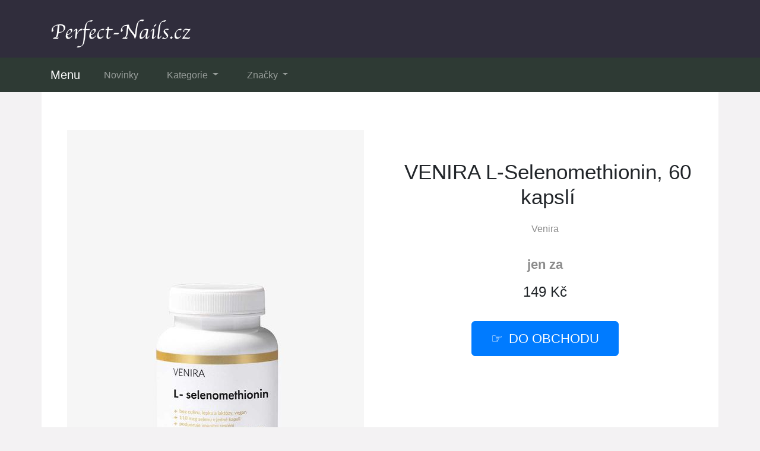

--- FILE ---
content_type: text/html; charset=utf-8
request_url: https://www.perfect-nails.cz/produkt/3727-venira-l-selenomethionin-60-kapsli
body_size: 11203
content:

<!DOCTYPE html>
<html lang="cs">
<head>
  <meta charset="utf-8">
  <title>ᐉ VENIRA L-Selenomethionin, 60 kapslí - LEVNĚ</title>
  <meta name="viewport" content="width=device-width, initial-scale=1.0, shrink-to-fit=no">
  <meta name="description" content="Unikátní ❤️ VENIRA L-Selenomethionin, 60 kapslí nabízíme za skvělou cenu. Vyrábí ho oblíbená značka Venira. Máme ho aktuálně skladem.">
  <link rel="stylesheet" href="https://cdn.jsdelivr.net/npm/bootstrap@4.6.2/dist/css/bootstrap.min.css" integrity="sha384-xOolHFLEh07PJGoPkLv1IbcEPTNtaed2xpHsD9ESMhqIYd0nLMwNLD69Npy4HI+N" crossorigin="anonymous">
  <script src="https://cdn.jsdelivr.net/npm/jquery@3.5.1/dist/jquery.slim.min.js" integrity="sha384-DfXdz2htPH0lsSSs5nCTpuj/zy4C+OGpamoFVy38MVBnE+IbbVYUew+OrCXaRkfj" crossorigin="anonymous"></script>
  <script src="https://cdn.jsdelivr.net/npm/bootstrap@4.6.2/dist/js/bootstrap.bundle.min.js" integrity="sha384-Fy6S3B9q64WdZWQUiU+q4/2Lc9npb8tCaSX9FK7E8HnRr0Jz8D6OP9dO5Vg3Q9ct" crossorigin="anonymous"></script>
  <link rel="stylesheet" href="/css/styles.css?3">
</head>

<body>

  
  <header>
  <div class="container">
    <div class="row">
      <div class="logo"><a href="/"><img src="/img/logo.png" alt="logo"></a></div>
    </div>
  </div>
  <nav class="navbar navbar-expand-lg navbar-dark bg-dark">
    <div class="container">
    <a class="navbar-brand" href="/">Menu</a>
    <button class="navbar-toggler" type="button" data-toggle="collapse" data-target="#navbarNavDropdown" aria-controls="navbarNavDropdown" aria-expanded="false" aria-label="Toggle navigation">
      <span class="navbar-toggler-icon"></span>
    </button>
    <div class="collapse navbar-collapse" id="navbarNavDropdown">
      <ul class="navbar-nav">
        <li class="nav-item">
          <a class="nav-link" href="/novinky">Novinky</a>
        </li>
        <li class="nav-item dropdown has-mega-menu">
          <a class="nav-link dropdown-toggle" href="/tagy" data-toggle="dropdown" role="button" aria-haspopup="true" aria-expanded="false">
            Kategorie
          </a>
          <div class="dropdown-menu">
          <a class="dropdown-item" href="/tag/barevne-uv-gely-na-nehty">Barevné UV gely na nehty</a>
          <a class="dropdown-item" href="/tag/dekorativni-kosmetika">Dekorativní kosmetika</a>
          <a class="dropdown-item" href="/tag/gel-laky">Gel laky</a>
          <a class="dropdown-item" href="/tag/kosmeticke-pomucky">Kosmetické pomůcky</a>
          <a class="dropdown-item" href="/tag/laky-na-nehty">Laky na nehty</a>
          <a class="dropdown-item" href="/tag/manikura-a-pece-o-nehty">Manikúra a péče o nehty</a>
          <a class="dropdown-item" href="/tag/nehtove-tipy">Nehtové tipy</a>
          <a class="dropdown-item" href="/tag/pilniky-a-lesticky-na-modelaz-nehtu">Pilníky a leštičky</a>
          <a class="dropdown-item" href="/tag/pripravky-na-nehty">Přípravky na nehty</a>
          <a class="dropdown-item" href="/tag/razitka-na-nehty">Razítka</a>
          <a class="dropdown-item" href="/tag/pripravky-pro-peci-o-nohy">Přípravky pro péči o nohy</a>
          <a class="dropdown-item" href="/tag/pristroje-k-modelazi-nehtu">Přístroje k modeláži</a>
          </div>
        </li>
        <li class="nav-item dropdown has-mega-menu">
          <a class="nav-link dropdown-toggle" href="/znacky" data-toggle="dropdown" role="button" aria-haspopup="true" aria-expanded="false">
            Značky
          </a>
          <div class="dropdown-menu">
            <a class="dropdown-item" href="/znacka/zoya" title="Značka: Zoya">Zoya</a>
            <a class="dropdown-item" href="/znacka/amoene" title="Značka: Amoené">Amoené</a>
            <a class="dropdown-item" href="/znacka/ardell" title="Značka: Ardell">Ardell</a>
            <a class="dropdown-item" href="/znacka/avon" title="Značka: Avon">Avon</a>
            <a class="dropdown-item" href="/znacka/beauty-boulevard" title="Značka: Beauty Boulevard">Beauty Boulevard</a>
            <a class="dropdown-item" href="/znacka/moyou" title="Značka: MoYou">MoYou</a>
            <a class="dropdown-item" href="/znacka/promed" title="Značka: Promed">Promed</a>
            <a class="dropdown-item" href="/znacka/cedro-sole" title="Značka: CEDRO sole">CEDRO sole</a>
            <a class="dropdown-item" href="/znacka/venira" title="Značka: Venira">Venira</a>
            <a class="dropdown-item" href="/znacka/top-choice" title="Značka: Top Choice">Top Choice</a>
            <a class="dropdown-item" href="/znacka/raj-nehtu-fantasy-line" title="Značka: Fantasy Line">Fantasy Line</a>
            <a class="dropdown-item" href="/tag/doplnky-stravy">Doplňky stravy</a>
            <a class="dropdown-item" href="/znacka/inveray" title="Značka: Inveray">Inveray</a>
            <a class="dropdown-item" href="/znacka/italwax" title="Značka: ItalWax">ItalWax</a>
            <a class="dropdown-item" href="/znacka/staleks" title="Značka: Staleks">Staleks</a>
            <a class="dropdown-item" href="/znacka/raj-nehtu" title="Značka: Ráj nehtů">Ráj nehtů</a>
            <a class="dropdown-item" href="/znacka/rajnehtu-cz" title="Značka: RajNehtu">RajNehtu</a>
            <a class="dropdown-item" href="/znacka/batist" title="Značka: Batist">Batist</a>
          </div>
        </li>
      </ul>
    </div>
    </div>
  </nav>
  </header>

  
  <div class="container content">
    
<div class="content">

    <script type="application/ld+json">
  {
    "@context": "http://schema.org/",
    "@type": "Product",
    "name": "VENIRA L-Selenomethionin, 60 kapslí",
    "image": [
      "\/pix\/z\/q\/w\/n\/z\/zqwnzzym-a.jpeg"
    ],
    "description": "VENIRA L-Selenomethionin, 60 kapslí",
    "sku": "21112",
    "brand": {
      "@type": "Thing",
      "name": "Venira",
      "url": "/znacka/venira"
    },
    "aggregateRating": {
      "@type": "AggregateRating",
      "ratingValue":  4 ,
      "reviewCount":  246 
    },
    "offers": {
      "@type": "Offer",
      "url": "/produkt/3727-venira-l-selenomethionin-60-kapsli",
      "availability" : "http://schema.org/InStock",
      "priceCurrency": "CZK",
      "price": "149.00"
    }
  }
  </script>

  <script>
  function rate(v) {
    var xhr = new XMLHttpRequest();
    xhr.open("POST", '/hodnoceni', true);
    xhr.setRequestHeader("Content-Type", "application/x-www-form-urlencoded");
    xhr.send("3727:"+v);
  }
  </script>





  <article>
    <div class="row">
      <div class="col-md-6 image">
        <a href="/koupit/3727/101" rel="nofollow">
          <img src="/pix/z/q/w/n/z/zqwnzzym-a.jpeg" alt="VENIRA L-Selenomethionin, 60 kapslí">
        </a>
      </div>
    <div class="col-md-6 text">
      <h1>VENIRA L-Selenomethionin, 60 kapslí</h1>
        <div class="brand">
          <a href="/znacka/venira" title="Venira">Venira</a>
        </div>
        <div class="only">jen za</div>
        <div class="price">149 Kč</div>
        <div class="button">
          <a href="/koupit/3727/102" rel="nofollow" class="btn btn-primary btn-lg hand">DO OBCHODU</a>
        </div>
    </div>
    <div class="col-md-8 about">
      <ul class="nav nav-tabs" id="myTab" role="tablist">
        <li class="nav-item">
          <a class="nav-link active" id="first-tab" data-toggle="tab" href="#first" role="tab" aria-controls="first" aria-selected="true">O produktu</a>
        </li>
        <li class="nav-item">
          <a class="nav-link" id="second-tab" data-toggle="tab" href="#second" role="tab" aria-controls="second" aria-selected="false">Parametry</a>
        </li>
        <li class="nav-item">
          <a class="nav-link" id="third-tab" data-toggle="tab" href="#third" role="tab" aria-controls="third" aria-selected="false">Kategorie</a>
        </li>
      </ul>
      <div class="tab-content" id="myTabContent">
        <div class="tab-pane fade show active" id="first" role="tabpanel" aria-labelledby="first-tab">
        <p><b>Mít upravené a krásné nehty chce mít každá žena a správnou péčí se vám to určitě snadno podaří</b>. Pomohou vám k tomu přípravky, pomůcky a přístroje určené přímo na nehty. Vyzkoušejte tento kousek <strong>VENIRA L-Selenomethionin, 60 kapslí</strong>, který levně koupíte <b><a href="/koupit/3727/103" rel="nofollow">v tomto e-shopu</a>.</b>
        <p>Obohaťte svou každodenní rutinu o biologicky nejdostupnější formu selenu, která se do těla vstřebává s efektivitou přesahující 90 %!



						L-Selenomethionin, tedy esenciální minerál v organické podobě, si našeho tělo samo neumí vytvořit, a právě proto je vhodným zdrojem v boji proti volným radikálům, oxidačnímu stresu i ochraně imunitního systému. 














               Pro koho je L-Selenomethionin vhodný?Selen je skvělým výběrem pro každého, kdo touží posílit svůj imunitní systém nejen v chřipkovém období, a získat tak kompletní podporu pro své zdraví. Kapsle obsahují formu selenu přirozeně vyskytující se v našem těle, a proto poskytují optimální dávku minerálu klíčového pro několik funkcí organismu. U žen, které rády pečují o svůj vzhled, se selen stává oblíbeným především při udržení zdravých a krásných vlasů, nehtů i pokožky. Jednotlivci s onemocněním štítné žlázy ocení schopnost selenu udržovat její normální funkci tím, že příznivě ovlivňuje hladinu hormonů. L-selenomethionin hraje také důležitou roli v reprodukčním systému mužů, jelikož přispívá k optimální tvorbě spermií. Bude tak vhodnou pomůckou i pro páry usilující o založení rodiny.
















						Jaké problémy tento doplněk stravy řeší?Díky svým vynikajícím antioxidačním vlastnostem působí selen jako ochranný štít před oxidačním stresem, což znamená, že pečuje o buňky i tkáně a brání jim před poškozením volných radikálů. Pro těhotné ženy nabízejí kapsle vyváženou hladinu selenu potřebnou právě v tomto citlivém období, a současně podporují optimální vývoj mozku a nervového systému plodu.Tím, že selen udržuje normální funkci štítné žlázy, minimalizuje riziko vzniku onemocněních s ní spojených. Umožňuje také řešit i zvýšení pravděpodobnosti úspěšného oplodnění. Účinným prostředkem je i pro oslabené, lámavé nebo vypadávající vlasy a poškozené nehty, které udržuje v perfektním stavu. Selen zároveň reguluje nadměrný stres a udržuje optimální energetickou hladinu. 
















               Jaký bude výsledný efekt při pravidelném užívání?Tento nezbytný minerál potřebný pro správnou funkci organismu vám otevírá dveře k ideálnímu fungování vašeho těla. Díky jeho pravidelné konzumaci můžete nejen výrazně dopomoci k reprodukčnímu zdraví, ale také neskutečně posílit obranyschopnost před viry a bakteriemi. S efektivní ochranou před volnými radikály získáte klíč ke zpomalení procesu stárnutí.Každodenní přísun selenu navíc působí jako prevence proti vypadávání vlasů a zapomenout s ním můžete i na nevzhledné třepící se nehty, které budou silné, lesklé a pevné. Dokáže nastolit celkovou hormonální rovnováhu v těle tím, že udržuje normální činnost štítné žlázy. Kapsle navíc poskytují podporu pro zdraví svalů a účinně předcházejí svalovým degeneracím.
















						Jaké aktivní látky obsahuje každá kapsle?L-selenomethionin - organická a nejlépe vstřebatelná forma esenciálního minerálu selenu zastupujícího spoustu funkcí v těle. Působí jako silný antioxidant a chrání buňky před poškozením volnými radikály, jakožto i před škodlivým oxidativním stresem, který vede k nežádoucímu stárnutí organismu. Účinný je i v podpoře imunitního systému, při optimální tvorbě spermií a zdraví štítné žlázy. 
















               Jak se tento doplněk stravy užívá?Abyste se dočkali efektů popsaných výše, užívejte 1 kapsli denně. Jedná se o polykatelné kapsle, které je nutné zapít dostatečným množstvím tekutin. Snažte se je užívat co nejblíže k jídlu, a to nejlépe před, během nebo těsně po něm. Čím blíž k jídlu totiž kapsle užijete, tím vyšší bude díky nastartovanému trávení i jejich vstřebatelnost.
















						S čím kombinovat?Zpomalte proces stárnutí vašeho organismu na minimum! Dopomohou vám k tomu i 4 mg astaxanthinu v každé kapsli, které příznivě ovlivňují produkci kolagenu i imunitní systém. Krásných a dlouhých vlasů i dokonale hladké pleti dosáhnete s VENIRA kapslemi pro vlasy, nehty a pleť s neuvěřitelnými 19 účinnými látkami obohacenými o přírodní živiny a minerály.Upozornění: Nevhodné pro děti a mladistvé. Nepřekračujte doporučené denní dávkování. Není určeno jako náhrada pestré stravy. Skladování: Uchovávejte v suchu a mimo sluneční záření při teplotě do 25 °C. Uchovávejte mimo dosah dětí.Vyrobeno v ČR. 
















               Vaši objednávku odešleme ihned v nádherném baleníŽe vám přišel balíček z VENIRY poznáte na první pohled. Produkty posíláme v krásné poštovní krabici s děkovací kartičkou. Vše v balíčku je pečlivě zabaleno do obalového materiálu a krabice je ještě oblepena páskou, ať se vyhneme jakýmkoliv problémům při doručování. Veškeré námi používané materiály jsou plně recyklovatelné.Objednávky odesíláme bleskově přes Českou poštu, PPL, DPD nebo Zásilkovnu a jelikož máme vše skladem v České republice, už následující den Vám balíček dorazí. Pokud budete chtít s čímkoliv poradit, nebo zjistit informace o své objednávce, neváhejte nás kontaktovat na <a href="/cdn-cgi/l/email-protection" class="__cf_email__" data-cfemail="61080f070e2117040f0813004f021b">[email&#160;protected]</a> (kdykoliv) nebo na &#43;420 770 118 595 (Po-Pá 8:00 - 16:00).Zobrazit všechny výhody nákupu &gt;</p>
        <p>Rozmanité výrobky využijete na úpravu nejen svých nehtů a zrovna tento je jeden z nich. Unikátní VENIRA L-Selenomethionin, 60 kapslí vyrábí <strong>značka Venira</strong>. Jedná se o kvalitní výrobek, který pořídíte pouze za 149 Kč. Tato cena je nyní velice nízká, tak toho využijte. Aktuálně je výrobek VENIRA L-Selenomethionin, 60 kapslí skladem.</p>
          <p>Za nízkou cenu ho koupíte <b><a href="/koupit/3727/104" rel="nofollow">v tomto e-shopu</a></b>.</p>
          <p><b>Produkt</b>: VENIRA L-Selenomethionin, 60 kapslí</p>
          <p class="b-brand">
            <b>Značka</b>:
            <a href="/znacka/venira">
              <span>Venira</span>
            </a>
          </p>
          <div class="row">
          <div class="col-sm-4">
          <p class="rating"><b>Hodnocení produktu</b>:</p>
          </div>
          <div class="col-sm-8">
          <p><span onclick="rate(1);"><img src="/img/star.png"></span>
            <span onclick="rate(2);"><img src="/img/star.png"></span>
            <span onclick="rate(3);"><img src="/img/star.png"></span>
            <span onclick="rate(4);"><img src="/img/star.png"></span>
            <span onclick="rate(5);"><img src="/img/star.png"></span>
          </p>
          </div>
          </div>
        </div>
        <div class="tab-pane fade" id="second" role="tabpanel" aria-labelledby="second-tab">
          <h3>Parametry</h3>
          <p>

            <b>EAN:</b> 8594198172608<br>
          </p>
        </div>
        <div class="tab-pane fade" id="third" role="tabpanel" aria-labelledby="third-tab">
          <h3>Kategorie</h3>
            <p>Tento produkt - VENIRA L-Selenomethionin, 60 kapslí - je zatříděn v následujících kategoriích:</p>
            <p class="tag">

              <a href="/tag/kosmetika-a-zdravi" title="Kosmetika a zdraví">Kosmetika a zdraví</a><br>

              <a href="/tag/zdravi" title="Zdraví">Zdraví</a><br>

              <a href="/tag/doplnky-stravy" title="Doplňky stravy">Doplňky stravy</a><br>

              <a href="/tag/produkty" title="Produkty">Produkty</a><br>

              <a href="/tag/ostatni-vitaminy-a-mineraly" title="Ostatní vitamíny a minerály">Ostatní vitamíny a minerály</a><br>

Zkušenosti a recenze s tímto produktem jsou velmi dobré.
            </p>
        </div>
        <br>
        <div class="l-button">
          <a href="/koupit/3727/105" rel="nofollow" class="btn btn-success btn-lg hand">Do obchodu</a>
        </div>
      </div>
    </div>
    <div class="col-md-4 blank">
      &nbsp;
    </div>
    </div>
  </article>



<div class="other-offer">
  <h3>Co ještě k tomu koupit?</h3>
  <div class="row">

  <div class="col-md-4 col-sm-6 offer-list">
    <a href="/koupit/4135/301" rel="nofollow">
      <div class="p-image"><img src="/pix/n/m/z/z/v/nmzzvvpm-b.webp" loading="lazy" alt="AVON Attraction for Him EDT 75 ml"></div>
    </a>
    <a href="/produkt/4135-avon-attraction-for-him-edt-75-ml">
      <div class="p-name">AVON Attraction for Him EDT 75 ml</div>
    </a>
    <a href="/koupit/4135/302" rel="nofollow">
      <div class="p-price">499 Kč</div>
    </a>
  </div>

  <div class="col-md-4 col-sm-6 offer-list">
    <a href="/koupit/4140/301" rel="nofollow">
      <div class="p-image"><img src="/pix/v/m/y/l/n/vmylnvoq-b.webp" loading="lazy" alt="AVON sada MINI krémů na ruce"></div>
    </a>
    <a href="/produkt/4140-avon-sada-mini-kremu-na-ruce">
      <div class="p-name">AVON sada MINI krémů na ruce</div>
    </a>
    <a href="/koupit/4140/302" rel="nofollow">
      <div class="p-price">89 Kč</div>
    </a>
  </div>

  <div class="col-md-4 col-sm-6 offer-list">
    <a href="/koupit/3893/301" rel="nofollow">
      <div class="p-image"><img src="/pix/z/q/w/n/v/zqwnvwvm-b.webp" loading="lazy" alt="VENIRA stop stress &amp; relax - stress no more gummies"></div>
    </a>
    <a href="/produkt/3893-venira-stop-stress-relax-stress-no-more-gummies">
      <div class="p-name">VENIRA stop stress &amp; relax - stress no more gummies</div>
    </a>
    <a href="/koupit/3893/302" rel="nofollow">
      <div class="p-price">479 Kč</div>
    </a>
  </div>

  <div class="col-md-4 col-sm-6 offer-list">
    <a href="/koupit/4130/301" rel="nofollow">
      <div class="p-image"><img src="/pix/w/q/v/v/n/wqvvnnpq-b.webp" loading="lazy" alt="AVON Tělový sprej Spice Plum 100 ml"></div>
    </a>
    <a href="/produkt/4130-avon-telovy-sprej-spice-plum-100-ml">
      <div class="p-name">AVON Tělový sprej Spice Plum 100 ml</div>
    </a>
    <a href="/koupit/4130/302" rel="nofollow">
      <div class="p-price">99 Kč</div>
    </a>
  </div>

  <div class="col-md-4 col-sm-6 offer-list">
    <a href="/koupit/4113/301" rel="nofollow">
      <div class="p-image"><img src="/pix/n/m/z/z/n/nmzznppm-b.webp" loading="lazy" alt="ORIN Maca"></div>
    </a>
    <a href="/produkt/4113-orin-maca">
      <div class="p-name">ORIN Maca</div>
    </a>
    <a href="/koupit/4113/302" rel="nofollow">
      <div class="p-price">279 Kč</div>
    </a>
  </div>

  <div class="col-md-4 col-sm-6 offer-list">
    <a href="/koupit/3733/301" rel="nofollow">
      <div class="p-image"><img src="/pix/r/q/k/n/r/rqknrxlm-b.jpeg" loading="lazy" alt="VENIRA vápník, 60 kapslí"></div>
    </a>
    <a href="/produkt/3733-venira-vapnik-60-kapsli">
      <div class="p-name">VENIRA vápník, 60 kapslí</div>
    </a>
    <a href="/koupit/3733/302" rel="nofollow">
      <div class="p-price">149 Kč</div>
    </a>
  </div>

  <div class="col-md-4 col-sm-6 offer-list">
    <a href="/koupit/3412/301" rel="nofollow">
      <div class="p-image"><img src="/pix/p/q/l/o/p/pqlopoom-b.jpeg" loading="lazy" alt="VENIRA regenerační maska na vlasy, kokos, 300 ml"></div>
    </a>
    <a href="/produkt/3412-venira-regeneracni-maska-na-vlasy-kokos-300-ml">
      <div class="p-name">VENIRA regenerační maska na vlasy, kokos, 300 ml</div>
    </a>
    <a href="/koupit/3412/302" rel="nofollow">
      <div class="p-price">589 Kč</div>
    </a>
  </div>

  <div class="col-md-4 col-sm-6 offer-list">
    <a href="/koupit/4121/301" rel="nofollow">
      <div class="p-image"><img src="/pix/n/m/x/x/r/nmxxrywm-b.webp" loading="lazy" alt="ORIN VEIN BOOST pro těžké nohy a křečové žíly"></div>
    </a>
    <a href="/produkt/4121-orin-vein-boost-pro-tezke-nohy-a-krecove-zily">
      <div class="p-name">ORIN VEIN BOOST pro těžké nohy a křečové žíly</div>
    </a>
    <a href="/koupit/4121/302" rel="nofollow">
      <div class="p-price">329 Kč</div>
    </a>
  </div>

  <div class="col-md-4 col-sm-6 offer-list">
    <a href="/koupit/3982/301" rel="nofollow">
      <div class="p-image"><img src="/pix/z/m/w/n/v/zmwnvvrq-b.webp" loading="lazy" alt="VENIRA BIO švestkový olej, 50 ml"></div>
    </a>
    <a href="/produkt/3982-venira-bio-svestkovy-olej-50-ml">
      <div class="p-name">VENIRA BIO švestkový olej, 50 ml</div>
    </a>
    <a href="/koupit/3982/302" rel="nofollow">
      <div class="p-price">499 Kč</div>
    </a>
  </div>

  <div class="col-md-4 col-sm-6 offer-list">
    <a href="/koupit/3767/301" rel="nofollow">
      <div class="p-image"><img src="/pix/p/m/l/o/w/pmlownxq-b.jpeg" loading="lazy" alt="VENIRA opalovací máslo, bronze, SPF 25, čokoláda"></div>
    </a>
    <a href="/produkt/3767-venira-opalovaci-maslo-bronze-spf-25-cokolada">
      <div class="p-name">VENIRA opalovací máslo, bronze, SPF 25, čokoláda</div>
    </a>
    <a href="/koupit/3767/302" rel="nofollow">
      <div class="p-price">379 Kč</div>
    </a>
  </div>

  <div class="col-md-4 col-sm-6 offer-list">
    <a href="/koupit/4134/301" rel="nofollow">
      <div class="p-image"><img src="/pix/p/q/l/v/n/pqlvnnwq-b.webp" loading="lazy" alt="AVON Tělový sprej Golden Embrace 100 ml"></div>
    </a>
    <a href="/produkt/4134-avon-telovy-sprej-golden-embrace-100-ml">
      <div class="p-name">AVON Tělový sprej Golden Embrace 100 ml</div>
    </a>
    <a href="/koupit/4134/302" rel="nofollow">
      <div class="p-price">99 Kč</div>
    </a>
  </div>

  <div class="col-md-4 col-sm-6 offer-list">
    <a href="/koupit/2646/301" rel="nofollow">
      <div class="p-image"><img src="/pix/n/q/z/v/p/nqzvplyq-b.jpeg" loading="lazy" alt="Venira PREMIUM kolagenový drink pro vlasy, nehty a pleť, malina, 30 dávek"></div>
    </a>
    <a href="/produkt/2646-venira-premium-kolagenovy-drink-pro-vlasy-nehty-a-plet-malina-30-davek">
      <div class="p-name">Venira PREMIUM kolagenový drink pro vlasy, nehty a pleť, malina, 30 dávek</div>
    </a>
    <a href="/koupit/2646/302" rel="nofollow">
      <div class="p-price">959 Kč</div>
    </a>
  </div>

  <div class="col-md-4 col-sm-6 offer-list">
    <a href="/koupit/3968/301" rel="nofollow">
      <div class="p-image"><img src="/pix/n/q/z/x/p/nqzxpwwq-b.webp" loading="lazy" alt="VENIRA super matcha, citrus, 90 g"></div>
    </a>
    <a href="/produkt/3968-venira-super-matcha-citrus-90-g">
      <div class="p-name">VENIRA super matcha, citrus, 90 g</div>
    </a>
    <a href="/koupit/3968/302" rel="nofollow">
      <div class="p-price">549 Kč</div>
    </a>
  </div>

  <div class="col-md-4 col-sm-6 offer-list">
    <a href="/koupit/2863/301" rel="nofollow">
      <div class="p-image"><img src="/pix/w/m/v/w/n/wmvwnovq-b.jpeg" loading="lazy" alt="VENIRA multivitamin ve formě kostiček - pomeranč"></div>
    </a>
    <a href="/produkt/2863-venira-multivitamin-ve-forme-kosticek-pomeranc">
      <div class="p-name">VENIRA multivitamin ve formě kostiček - pomeranč</div>
    </a>
    <a href="/koupit/2863/302" rel="nofollow">
      <div class="p-price">499 Kč</div>
    </a>
  </div>

  <div class="col-md-4 col-sm-6 offer-list">
    <a href="/koupit/4117/301" rel="nofollow">
      <div class="p-image"><img src="/pix/p/m/r/y/n/pmrynlyq-b.webp" loading="lazy" alt="ORIN Ceramides 30 kapslí"></div>
    </a>
    <a href="/produkt/4117-orin-ceramides-30-kapsli">
      <div class="p-name">ORIN Ceramides 30 kapslí</div>
    </a>
    <a href="/koupit/4117/302" rel="nofollow">
      <div class="p-price">399 Kč</div>
    </a>
  </div>

  <div class="col-md-4 col-sm-6 offer-list">
    <a href="/koupit/4111/301" rel="nofollow">
      <div class="p-image"><img src="/pix/r/q/k/z/w/rqkzwprm-b.webp" loading="lazy" alt="ORIN KONJAK Glukomanán"></div>
    </a>
    <a href="/produkt/4111-orin-konjak-glukomanan">
      <div class="p-name">ORIN KONJAK Glukomanán</div>
    </a>
    <a href="/koupit/4111/302" rel="nofollow">
      <div class="p-price">339 Kč</div>
    </a>
  </div>

  <div class="col-md-4 col-sm-6 offer-list">
    <a href="/koupit/3113/301" rel="nofollow">
      <div class="p-image"><img src="/pix/n/m/z/x/z/nmzxzwnm-b.jpeg" loading="lazy" alt="VENIRA sex booster"></div>
    </a>
    <a href="/produkt/3113-venira-sex-booster">
      <div class="p-name">VENIRA sex booster</div>
    </a>
    <a href="/koupit/3113/302" rel="nofollow">
      <div class="p-price">579 Kč</div>
    </a>
  </div>

  <div class="col-md-4 col-sm-6 offer-list">
    <a href="/koupit/4138/301" rel="nofollow">
      <div class="p-image"><img src="/pix/z/m/w/x/w/zmwxwnnq-b.webp" loading="lazy" alt="Houbičky mini na ombré bílé 100 ks"></div>
    </a>
    <a href="/produkt/4138-houbicky-mini-na-ombre-bile-100-ks">
      <div class="p-name">Houbičky mini na ombré bílé 100 ks</div>
    </a>
    <a href="/koupit/4138/302" rel="nofollow">
      <div class="p-price">79 Kč</div>
    </a>
  </div>

  <div class="col-md-4 col-sm-6 offer-list">
    <a href="/koupit/4136/301" rel="nofollow">
      <div class="p-image"><img src="/pix/x/m/o/k/y/xmokypwm-b.webp" loading="lazy" alt="Zdobící pero - držák na uchycení houbičky na ombré"></div>
    </a>
    <a href="/produkt/4136-zdobici-pero-drzak-na-uchyceni-houbicky-na-ombre">
      <div class="p-name">Zdobící pero - držák na uchycení houbičky na ombré</div>
    </a>
    <a href="/koupit/4136/302" rel="nofollow">
      <div class="p-price">85 Kč</div>
    </a>
  </div>

  <div class="col-md-4 col-sm-6 offer-list">
    <a href="/koupit/4119/301" rel="nofollow">
      <div class="p-image"><img src="/pix/w/m/v/v/n/wmvvnypm-b.webp" loading="lazy" alt="PREBIO Vláknina SUNFIBER natural"></div>
    </a>
    <a href="/produkt/4119-prebio-vlaknina-sunfiber-natural">
      <div class="p-name">PREBIO Vláknina SUNFIBER natural</div>
    </a>
    <a href="/koupit/4119/302" rel="nofollow">
      <div class="p-price">449 Kč</div>
    </a>
  </div>

  <div class="col-md-4 col-sm-6 offer-list">
    <a href="/koupit/4126/301" rel="nofollow">
      <div class="p-image"><img src="/pix/o/q/p/l/y/oqplyyyq-b.webp" loading="lazy" alt="ORIN Ashwagandha"></div>
    </a>
    <a href="/produkt/4126-orin-ashwagandha">
      <div class="p-name">ORIN Ashwagandha</div>
    </a>
    <a href="/koupit/4126/302" rel="nofollow">
      <div class="p-price">179 Kč</div>
    </a>
  </div>

  <div class="col-md-4 col-sm-6 offer-list">
    <a href="/koupit/2695/301" rel="nofollow">
      <div class="p-image"><img src="/pix/v/q/y/v/y/vqyvylym-b.jpeg" loading="lazy" alt="VENIRA kolagenový drink pro vlasy, nehty a pleť, 189 g, 30 dávek, lesní plody"></div>
    </a>
    <a href="/produkt/2695-venira-kolagenovy-drink-pro-vlasy-nehty-a-plet-189-g-30-davek-lesni-plody">
      <div class="p-name">VENIRA kolagenový drink pro vlasy, nehty a pleť, 189 g, 30 dávek, lesní plody</div>
    </a>
    <a href="/koupit/2695/302" rel="nofollow">
      <div class="p-price">679 Kč</div>
    </a>
  </div>

  <div class="col-md-4 col-sm-6 offer-list">
    <a href="/koupit/4132/301" rel="nofollow">
      <div class="p-image"><img src="/pix/n/q/x/x/r/nqxxrrwq-b.webp" loading="lazy" alt="AVON Tělový sprej Celestial Bloom 100 ml"></div>
    </a>
    <a href="/produkt/4132-avon-telovy-sprej-celestial-bloom-100-ml">
      <div class="p-name">AVON Tělový sprej Celestial Bloom 100 ml</div>
    </a>
    <a href="/koupit/4132/302" rel="nofollow">
      <div class="p-price">99 Kč</div>
    </a>
  </div>

  <div class="col-md-4 col-sm-6 offer-list">
    <a href="/koupit/4045/301" rel="nofollow">
      <div class="p-image"><img src="/pix/p/m/l/v/l/pmlvlzym-b.webp" loading="lazy" alt="VENIRA cholesterol support komplex, 80 kapslí"></div>
    </a>
    <a href="/produkt/4045-venira-cholesterol-support-komplex-80-kapsli">
      <div class="p-name">VENIRA cholesterol support komplex, 80 kapslí</div>
    </a>
    <a href="/koupit/4045/302" rel="nofollow">
      <div class="p-price">489 Kč</div>
    </a>
  </div>

  <div class="col-md-4 col-sm-6 offer-list">
    <a href="/koupit/4110/301" rel="nofollow">
      <div class="p-image"><img src="/pix/n/q/x/x/y/nqxxykwq-b.webp" loading="lazy" alt="ORIN CARDIO Boost pro srdce a cévy"></div>
    </a>
    <a href="/produkt/4110-orin-cardio-boost-pro-srdce-a-cevy">
      <div class="p-name">ORIN CARDIO Boost pro srdce a cévy</div>
    </a>
    <a href="/koupit/4110/302" rel="nofollow">
      <div class="p-price">799 Kč</div>
    </a>
  </div>

  <div class="col-md-4 col-sm-6 offer-list">
    <a href="/koupit/4133/301" rel="nofollow">
      <div class="p-image"><img src="/pix/r/q/k/z/k/rqkzkkrm-b.webp" loading="lazy" alt="QUEEN Baby kolagen Třešeň 30 dávek"></div>
    </a>
    <a href="/produkt/4133-queen-baby-kolagen-tresen-30-davek">
      <div class="p-name">QUEEN Baby kolagen Třešeň 30 dávek</div>
    </a>
    <a href="/koupit/4133/302" rel="nofollow">
      <div class="p-price">899 Kč</div>
    </a>
  </div>

  <div class="col-md-4 col-sm-6 offer-list">
    <a href="/koupit/4120/301" rel="nofollow">
      <div class="p-image"><img src="/pix/l/q/n/n/o/lqnnowxq-b.webp" loading="lazy" alt="HAIR COCKTAIL Višeň 102 g"></div>
    </a>
    <a href="/produkt/4120-hair-cocktail-visen-102-g">
      <div class="p-name">HAIR COCKTAIL Višeň 102 g</div>
    </a>
    <a href="/koupit/4120/302" rel="nofollow">
      <div class="p-price">849 Kč</div>
    </a>
  </div>

  <div class="col-md-4 col-sm-6 offer-list">
    <a href="/koupit/4114/301" rel="nofollow">
      <div class="p-image"><img src="/pix/x/m/o/k/y/xmokywwm-b.webp" loading="lazy" alt="ORIN Vitamín D 2000 IU"></div>
    </a>
    <a href="/produkt/4114-orin-vitamin-d-2000-iu">
      <div class="p-name">ORIN Vitamín D 2000 IU</div>
    </a>
    <a href="/koupit/4114/302" rel="nofollow">
      <div class="p-price">169 Kč</div>
    </a>
  </div>

  <div class="col-md-4 col-sm-6 offer-list">
    <a href="/koupit/3397/301" rel="nofollow">
      <div class="p-image"><img src="/pix/l/m/n/p/x/lmnpxwym-b.jpeg" loading="lazy" alt="VENIRA intenzivní kolagenové sérum, 30 ml"></div>
    </a>
    <a href="/produkt/3397-venira-intenzivni-kolagenove-serum-30-ml">
      <div class="p-name">VENIRA intenzivní kolagenové sérum, 30 ml</div>
    </a>
    <a href="/koupit/3397/302" rel="nofollow">
      <div class="p-price">749 Kč</div>
    </a>
  </div>

  <div class="col-md-4 col-sm-6 offer-list">
    <a href="/koupit/3690/301" rel="nofollow">
      <div class="p-image"><img src="/pix/n/q/z/x/w/nqzxwooq-b.jpeg" loading="lazy" alt="VENIRA probiotic komplex, 60 kapslí"></div>
    </a>
    <a href="/produkt/3690-venira-probiotic-komplex-60-kapsli">
      <div class="p-name">VENIRA probiotic komplex, 60 kapslí</div>
    </a>
    <a href="/koupit/3690/302" rel="nofollow">
      <div class="p-price">679 Kč</div>
    </a>
  </div>

  <div class="col-md-4 col-sm-6 offer-list">
    <a href="/koupit/2833/301" rel="nofollow">
      <div class="p-image"><img src="/pix/r/q/k/n/k/rqknklom-b.jpeg" loading="lazy" alt="VENIRA konjaková houbička pro velmi citlivou pleť, růžová"></div>
    </a>
    <a href="/produkt/2833-venira-konjakova-houbicka-pro-velmi-citlivou-plet-ruzova">
      <div class="p-name">VENIRA konjaková houbička pro velmi citlivou pleť, růžová</div>
    </a>
    <a href="/koupit/2833/302" rel="nofollow">
      <div class="p-price">239 Kč</div>
    </a>
  </div>

  <div class="col-md-4 col-sm-6 offer-list">
    <a href="/koupit/3388/301" rel="nofollow">
      <div class="p-image"><img src="/pix/r/m/k/n/o/rmknowwq-b.jpeg" loading="lazy" alt="VENIRA kolagenový drink pro vlasy, nehty a pleť, mix 3 příchutí (jahoda, meloun, lesní plody)"></div>
    </a>
    <a href="/produkt/3388-venira-kolagenovy-drink-pro-vlasy-nehty-a-plet-mix-3-prichuti-jahoda-meloun-lesni-plody">
      <div class="p-name">VENIRA kolagenový drink pro vlasy, nehty a pleť, mix 3 příchutí (jahoda, meloun, lesní plody)</div>
    </a>
    <a href="/koupit/3388/302" rel="nofollow">
      <div class="p-price">699 Kč</div>
    </a>
  </div>

  <div class="col-md-4 col-sm-6 offer-list">
    <a href="/koupit/4137/301" rel="nofollow">
      <div class="p-image"><img src="/pix/o/m/p/l/y/omplynym-b.webp" loading="lazy" alt="AVON Zklidňující krém na ruce Berry Fusion 75ml"></div>
    </a>
    <a href="/produkt/4137-avon-zklidnujici-krem-na-ruce-berry-fusion-75ml">
      <div class="p-name">AVON Zklidňující krém na ruce Berry Fusion 75ml</div>
    </a>
    <a href="/koupit/4137/302" rel="nofollow">
      <div class="p-price">49 Kč</div>
    </a>
  </div>

  <div class="col-md-4 col-sm-6 offer-list">
    <a href="/koupit/4131/301" rel="nofollow">
      <div class="p-image"><img src="/pix/l/m/n/n/o/lmnnooxm-b.webp" loading="lazy" alt="AVON Far Away Sparkle EDP 50ml &#43; Tělové mléko"></div>
    </a>
    <a href="/produkt/4131-avon-far-away-sparkle-edp-50ml-telove-mleko">
      <div class="p-name">AVON Far Away Sparkle EDP 50ml &#43; Tělové mléko</div>
    </a>
    <a href="/koupit/4131/302" rel="nofollow">
      <div class="p-price">449 Kč</div>
    </a>
  </div>

  <div class="col-md-4 col-sm-6 offer-list">
    <a href="/koupit/3755/301" rel="nofollow">
      <div class="p-image"><img src="/pix/r/q/k/n/x/rqknxwlm-b.jpeg" loading="lazy" alt="VENIRA kyselina hyaluronová, super komplex, 60 kapslí"></div>
    </a>
    <a href="/produkt/3755-venira-kyselina-hyaluronova-super-komplex-60-kapsli">
      <div class="p-name">VENIRA kyselina hyaluronová, super komplex, 60 kapslí</div>
    </a>
    <a href="/koupit/3755/302" rel="nofollow">
      <div class="p-price">499 Kč</div>
    </a>
  </div>

  <div class="col-md-4 col-sm-6 offer-list">
    <a href="/koupit/4115/301" rel="nofollow">
      <div class="p-image"><img src="/pix/o/m/p/l/y/omplywym-b.webp" loading="lazy" alt="ORIN SKINNY Kolagen pro štíhlou linii"></div>
    </a>
    <a href="/produkt/4115-orin-skinny-kolagen-pro-stihlou-linii">
      <div class="p-name">ORIN SKINNY Kolagen pro štíhlou linii</div>
    </a>
    <a href="/koupit/4115/302" rel="nofollow">
      <div class="p-price">949 Kč</div>
    </a>
  </div>

  <div class="col-md-4 col-sm-6 offer-list">
    <a href="/koupit/3928/301" rel="nofollow">
      <div class="p-image"><img src="/pix/p/q/r/o/v/pqrovknm-b.webp" loading="lazy" alt="VENIRA BIO olej z granátového jablka, 50 ml"></div>
    </a>
    <a href="/produkt/3928-venira-bio-olej-z-granatoveho-jablka-50-ml">
      <div class="p-name">VENIRA BIO olej z granátového jablka, 50 ml</div>
    </a>
    <a href="/koupit/3928/302" rel="nofollow">
      <div class="p-price">499 Kč</div>
    </a>
  </div>

  <div class="col-md-4 col-sm-6 offer-list">
    <a href="/koupit/3317/301" rel="nofollow">
      <div class="p-image"><img src="/pix/p/m/r/o/k/pmrokxpq-b.jpeg" loading="lazy" alt="VENIRA peeling na rty by @mamadomisha, mango, 15 g"></div>
    </a>
    <a href="/produkt/3317-venira-peeling-na-rty-by-mamadomisha-mango-15-g">
      <div class="p-name">VENIRA peeling na rty by @mamadomisha, mango, 15 g</div>
    </a>
    <a href="/koupit/3317/302" rel="nofollow">
      <div class="p-price">179 Kč</div>
    </a>
  </div>

  <div class="col-md-4 col-sm-6 offer-list">
    <a href="/koupit/3918/301" rel="nofollow">
      <div class="p-image"><img src="/pix/v/m/y/v/z/vmyvzovq-b.webp" loading="lazy" alt="VENIRA beauty bomb - medvídci pro vlasy, nehty a pleť"></div>
    </a>
    <a href="/produkt/3918-venira-beauty-bomb-medvidci-pro-vlasy-nehty-a-plet">
      <div class="p-name">VENIRA beauty bomb - medvídci pro vlasy, nehty a pleť</div>
    </a>
    <a href="/koupit/3918/302" rel="nofollow">
      <div class="p-price">399 Kč</div>
    </a>
  </div>

  <div class="col-md-4 col-sm-6 offer-list">
    <a href="/koupit/4116/301" rel="nofollow">
      <div class="p-image"><img src="/pix/z/m/w/x/w/zmwxwrnq-b.webp" loading="lazy" alt="ORIN FIBER Vláknina šťastné střívko"></div>
    </a>
    <a href="/produkt/4116-orin-fiber-vlaknina-stastne-strivko">
      <div class="p-name">ORIN FIBER Vláknina šťastné střívko</div>
    </a>
    <a href="/koupit/4116/302" rel="nofollow">
      <div class="p-price">699 Kč</div>
    </a>
  </div>

  <div class="col-md-4 col-sm-6 offer-list">
    <a href="/koupit/4123/301" rel="nofollow">
      <div class="p-image"><img src="/pix/p/m/l/v/n/pmlvnlwm-b.webp" loading="lazy" alt="ORIN Body Balance"></div>
    </a>
    <a href="/produkt/4123-orin-body-balance">
      <div class="p-name">ORIN Body Balance</div>
    </a>
    <a href="/koupit/4123/302" rel="nofollow">
      <div class="p-price">869 Kč</div>
    </a>
  </div>

  <div class="col-md-4 col-sm-6 offer-list">
    <a href="/koupit/3933/301" rel="nofollow">
      <div class="p-image"><img src="/pix/r/q/k/n/p/rqknpyom-b.webp" loading="lazy" alt="VENIRA bye bye cellu - krém na celulitidu, meruňka a skořice, 150 ml"></div>
    </a>
    <a href="/produkt/3933-venira-bye-bye-cellu-krem-na-celulitidu-merunka-a-skorice-150-ml">
      <div class="p-name">VENIRA bye bye cellu - krém na celulitidu, meruňka a skořice, 150 ml</div>
    </a>
    <a href="/koupit/3933/302" rel="nofollow">
      <div class="p-price">749 Kč</div>
    </a>
  </div>

  <div class="col-md-4 col-sm-6 offer-list">
    <a href="/koupit/4125/301" rel="nofollow">
      <div class="p-image"><img src="/pix/x/q/o/k/y/xqokyywq-b.webp" loading="lazy" alt="ORIN GLUCO Master pro normální krevní cukr"></div>
    </a>
    <a href="/produkt/4125-orin-gluco-master-pro-normalni-krevni-cukr">
      <div class="p-name">ORIN GLUCO Master pro normální krevní cukr</div>
    </a>
    <a href="/koupit/4125/302" rel="nofollow">
      <div class="p-price">659 Kč</div>
    </a>
  </div>

  <div class="col-md-4 col-sm-6 offer-list">
    <a href="/koupit/4139/301" rel="nofollow">
      <div class="p-image"><img src="/pix/p/m/r/y/n/pmrynoyq-b.webp" loading="lazy" alt="Šablony na francouzskou manikúru - C"></div>
    </a>
    <a href="/produkt/4139-sablony-na-francouzskou-manikuru-c">
      <div class="p-name">Šablony na francouzskou manikúru - C</div>
    </a>
    <a href="/koupit/4139/302" rel="nofollow">
      <div class="p-price">25 Kč</div>
    </a>
  </div>

  <div class="col-md-4 col-sm-6 offer-list">
    <a href="/koupit/4124/301" rel="nofollow">
      <div class="p-image"><img src="/pix/n/q/z/z/v/nqzzvnpq-b.webp" loading="lazy" alt="ORIN Ashwagandha KSM-66"></div>
    </a>
    <a href="/produkt/4124-orin-ashwagandha-ksm-66">
      <div class="p-name">ORIN Ashwagandha KSM-66</div>
    </a>
    <a href="/koupit/4124/302" rel="nofollow">
      <div class="p-price">429 Kč</div>
    </a>
  </div>

  <div class="col-md-4 col-sm-6 offer-list">
    <a href="/koupit/4118/301" rel="nofollow">
      <div class="p-image"><img src="/pix/v/m/y/l/n/vmylnyoq-b.webp" loading="lazy" alt="ORIN IMUNKO Kids Immunity"></div>
    </a>
    <a href="/produkt/4118-orin-imunko-kids-immunity">
      <div class="p-name">ORIN IMUNKO Kids Immunity</div>
    </a>
    <a href="/koupit/4118/302" rel="nofollow">
      <div class="p-price">499 Kč</div>
    </a>
  </div>

  <div class="col-md-4 col-sm-6 offer-list">
    <a href="/koupit/4068/301" rel="nofollow">
      <div class="p-image"><img src="/pix/n/q/z/z/n/nqzznylq-b.webp" loading="lazy" alt="VENIRA ochranný sprej pro tepelnou úpravu vlasů - SUPER PROTECT, mango-liči, 200 ml"></div>
    </a>
    <a href="/produkt/4068-venira-ochranny-sprej-pro-tepelnou-upravu-vlasu-super-protect-mango-lici-200-ml">
      <div class="p-name">VENIRA ochranný sprej pro tepelnou úpravu vlasů - SUPER PROTECT, mango-liči, 200 ml</div>
    </a>
    <a href="/koupit/4068/302" rel="nofollow">
      <div class="p-price">549 Kč</div>
    </a>
  </div>

  <div class="col-md-4 col-sm-6 offer-list">
    <a href="/koupit/3788/301" rel="nofollow">
      <div class="p-image"><img src="/pix/r/m/k/n/x/rmknxzlq-b.webp" loading="lazy" alt="VENIRA opalovací máslo, bronze, SPF 25, 100 ml"></div>
    </a>
    <a href="/produkt/3788-venira-opalovaci-maslo-bronze-spf-25-100-ml">
      <div class="p-name">VENIRA opalovací máslo, bronze, SPF 25, 100 ml</div>
    </a>
    <a href="/koupit/3788/302" rel="nofollow">
      <div class="p-price">379 Kč</div>
    </a>
  </div>

  <div class="col-md-4 col-sm-6 offer-list">
    <a href="/koupit/3383/301" rel="nofollow">
      <div class="p-image"><img src="/pix/p/m/r/o/k/pmrokvpq-b.jpeg" loading="lazy" alt="VENIRA bělící zubní gel"></div>
    </a>
    <a href="/produkt/3383-venira-belici-zubni-gel">
      <div class="p-name">VENIRA bělící zubní gel</div>
    </a>
    <a href="/koupit/3383/302" rel="nofollow">
      <div class="p-price">439 Kč</div>
    </a>
  </div>

  <div class="col-md-4 col-sm-6 offer-list">
    <a href="/koupit/4106/301" rel="nofollow">
      <div class="p-image"><img src="/pix/p/q/r/y/l/pqrylvym-b.webp" loading="lazy" alt="ORIN ELASTIC Sport &#43;BCAA pro sportovce"></div>
    </a>
    <a href="/produkt/4106-orin-elastic-sport-bcaa-pro-sportovce">
      <div class="p-name">ORIN ELASTIC Sport &#43;BCAA pro sportovce</div>
    </a>
    <a href="/koupit/4106/302" rel="nofollow">
      <div class="p-price">1 199 Kč</div>
    </a>
  </div>

  <div class="col-md-4 col-sm-6 offer-list">
    <a href="/koupit/3814/301" rel="nofollow">
      <div class="p-image"><img src="/pix/x/m/o/p/v/xmopvnxq-b.webp" loading="lazy" alt="VENIRA stop allergy - support and helper, 90 kapslí"></div>
    </a>
    <a href="/produkt/3814-venira-stop-allergy-support-and-helper-90-kapsli">
      <div class="p-name">VENIRA stop allergy - support and helper, 90 kapslí</div>
    </a>
    <a href="/koupit/3814/302" rel="nofollow">
      <div class="p-price">549 Kč</div>
    </a>
  </div>

  <div class="col-md-4 col-sm-6 offer-list">
    <a href="/koupit/3198/301" rel="nofollow">
      <div class="p-image"><img src="/pix/n/q/x/n/z/nqxnzzoq-b.jpeg" loading="lazy" alt="VENIRA kosmetická čelenka - bílá"></div>
    </a>
    <a href="/produkt/3198-venira-kosmeticka-celenka-bila">
      <div class="p-name">VENIRA kosmetická čelenka - bílá</div>
    </a>
    <a href="/koupit/3198/302" rel="nofollow">
      <div class="p-price">149 Kč</div>
    </a>
  </div>

  <div class="col-md-4 col-sm-6 offer-list">
    <a href="/koupit/4129/301" rel="nofollow">
      <div class="p-image"><img src="/pix/v/q/y/l/n/vqylnnom-b.webp" loading="lazy" alt="Inveray UV/LED Gel Lak No. 277 TITAN VEIL"></div>
    </a>
    <a href="/produkt/4129-inveray-uv-led-gel-lak-no-277-titan-veil">
      <div class="p-name">Inveray UV/LED Gel Lak No. 277 TITAN VEIL</div>
    </a>
    <a href="/koupit/4129/302" rel="nofollow">
      <div class="p-price">330 Kč</div>
    </a>
  </div>

  <div class="col-md-4 col-sm-6 offer-list">
    <a href="/koupit/2660/301" rel="nofollow">
      <div class="p-image"><img src="/pix/z/m/w/w/v/zmwwvvym-b.jpeg" loading="lazy" alt="Venira pro vlasy, nehty a pleť ve formě kostiček, 120 kostek, malina"></div>
    </a>
    <a href="/produkt/2660-venira-pro-vlasy-nehty-a-plet-ve-forme-kosticek-120-kostek-malina">
      <div class="p-name">Venira pro vlasy, nehty a pleť ve formě kostiček, 120 kostek, malina</div>
    </a>
    <a href="/koupit/2660/302" rel="nofollow">
      <div class="p-price">1 499 Kč</div>
    </a>
  </div>

  <div class="col-md-4 col-sm-6 offer-list">
    <a href="/koupit/3903/301" rel="nofollow">
      <div class="p-image"><img src="/pix/x/q/o/p/z/xqopzpvm-b.webp" loading="lazy" alt="VENIRA guarana &#43; zelený čaj, 80 kapslí"></div>
    </a>
    <a href="/produkt/3903-venira-guarana-zeleny-caj-80-kapsli">
      <div class="p-name">VENIRA guarana &#43; zelený čaj, 80 kapslí</div>
    </a>
    <a href="/koupit/3903/302" rel="nofollow">
      <div class="p-price">389 Kč</div>
    </a>
  </div>

  <div class="col-md-4 col-sm-6 offer-list">
    <a href="/koupit/4112/301" rel="nofollow">
      <div class="p-image"><img src="/pix/p/q/l/v/l/pqlvlrwq-b.webp" loading="lazy" alt="ORIN Selen 100 ug 60 kapslí"></div>
    </a>
    <a href="/produkt/4112-orin-selen-100-ug-60-kapsli">
      <div class="p-name">ORIN Selen 100 ug 60 kapslí</div>
    </a>
    <a href="/koupit/4112/302" rel="nofollow">
      <div class="p-price">169 Kč</div>
    </a>
  </div>

  <div class="col-md-4 col-sm-6 offer-list">
    <a href="/koupit/3279/301" rel="nofollow">
      <div class="p-image"><img src="/pix/n/m/z/x/o/nmzxovvm-b.jpeg" loading="lazy" alt="VENIRA hair booster, vlasové sérum pro podporu růstu vlasů, 100 ml"></div>
    </a>
    <a href="/produkt/3279-venira-hair-booster-vlasove-serum-pro-podporu-rustu-vlasu-100-ml">
      <div class="p-name">VENIRA hair booster, vlasové sérum pro podporu růstu vlasů, 100 ml</div>
    </a>
    <a href="/koupit/3279/302" rel="nofollow">
      <div class="p-price">789 Kč</div>
    </a>
  </div>

  <div class="col-md-4 col-sm-6 offer-list">
    <a href="/koupit/4127/301" rel="nofollow">
      <div class="p-image"><img src="/pix/z/q/w/x/w/zqwxwwnm-b.webp" loading="lazy" alt="Inveray UV/LED Gel Lak No. 272 MOLTEN BRONZE"></div>
    </a>
    <a href="/produkt/4127-inveray-uv-led-gel-lak-no-272-molten-bronze">
      <div class="p-name">Inveray UV/LED Gel Lak No. 272 MOLTEN BRONZE</div>
    </a>
    <a href="/koupit/4127/302" rel="nofollow">
      <div class="p-price">330 Kč</div>
    </a>
  </div>

  <div class="col-md-4 col-sm-6 offer-list">
    <a href="/koupit/3972/301" rel="nofollow">
      <div class="p-image"><img src="/pix/p/q/r/o/v/pqrovznm-b.webp" loading="lazy" alt="VENIRA lymfa system, active boost &amp; detox, lesní plody, 78 g"></div>
    </a>
    <a href="/produkt/3972-venira-lymfa-system-active-boost-detox-lesni-plody-78-g">
      <div class="p-name">VENIRA lymfa system, active boost &amp; detox, lesní plody, 78 g</div>
    </a>
    <a href="/koupit/3972/302" rel="nofollow">
      <div class="p-price">589 Kč</div>
    </a>
  </div>

  <div class="col-md-4 col-sm-6 offer-list">
    <a href="/koupit/3584/301" rel="nofollow">
      <div class="p-image"><img src="/pix/v/m/y/v/r/vmyvrwkq-b.jpeg" loading="lazy" alt="VENIRA PUSH-UP zpevňující krém na poprsí, meruňka, 150 ml"></div>
    </a>
    <a href="/produkt/3584-venira-push-up-zpevnujici-krem-na-poprsi-merunka-150-ml">
      <div class="p-name">VENIRA PUSH-UP zpevňující krém na poprsí, meruňka, 150 ml</div>
    </a>
    <a href="/koupit/3584/302" rel="nofollow">
      <div class="p-price">699 Kč</div>
    </a>
  </div>

  </div>
</div>



</div>

  </div>
  
  <footer>
    <div class="footer1">
    <div class="container"><p>Nehty, vlasy, kosmetika - to je naše záliba</p>
    </div>
    </div>
    <div class="footer2">
    <div class="container">
      <p>Produkty na gelové nehty, francouzskou manikúru, pedikúru, nail art a mnoho dalšího. K tomu i přípravky na vlasy a kosmetika. Všechno za nízké ceny. Pravidelné akce a slevy jsou samozřejmostí.</p>
    </div>
    </div>
    <div class="footer3">
    <div class="container">
      <p>&copy; 2025 <a href="/">Perfect-Nails.cz</a></p>
    </div>
    </div>
  </footer>

  

  <script data-cfasync="false" src="/cdn-cgi/scripts/5c5dd728/cloudflare-static/email-decode.min.js"></script><script src="/js/scripts.js"></script>






<script defer src="https://static.cloudflareinsights.com/beacon.min.js/vcd15cbe7772f49c399c6a5babf22c1241717689176015" integrity="sha512-ZpsOmlRQV6y907TI0dKBHq9Md29nnaEIPlkf84rnaERnq6zvWvPUqr2ft8M1aS28oN72PdrCzSjY4U6VaAw1EQ==" data-cf-beacon='{"version":"2024.11.0","token":"3c5af860e68f48a4a254ffbdab47b212","r":1,"server_timing":{"name":{"cfCacheStatus":true,"cfEdge":true,"cfExtPri":true,"cfL4":true,"cfOrigin":true,"cfSpeedBrain":true},"location_startswith":null}}' crossorigin="anonymous"></script>
</body>
</html>






